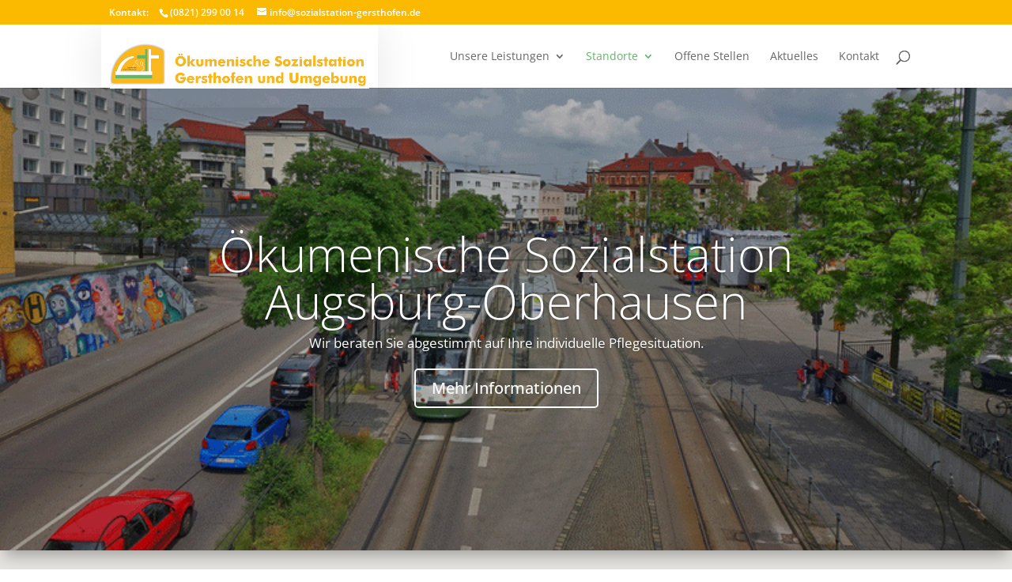

--- FILE ---
content_type: text/css
request_url: https://sozialstation-gersthofen.de/wp-content/uploads/fonts/alice/alice.css?ver=6.8.3
body_size: 1070
content:
@font-face {
	font-family: 'Alice';
	font-style: normal;
	font-weight: 400;
	src: url('full/Alice-400.woff') format('woff');
}
/* cyrillic-ext */
@font-face {
	font-family: 'Alice';
	font-style: normal;
	font-weight: 400;
	src: url('cyrillic-ext/Alice-400.woff2') format('woff2');
	unicode-range: U+0460-052F, U+1C80-1C88, U+20B4, U+2DE0-2DFF, U+A640-A69F, U+FE2E-FE2F;
}
/* cyrillic */
@font-face {
	font-family: 'Alice';
	font-style: normal;
	font-weight: 400;
	src: url('cyrillic/Alice-400.woff2') format('woff2');
	unicode-range: U+0400-045F, U+0490-0491, U+04B0-04B1, U+2116;
}
/* latin-ext */
@font-face {
	font-family: 'Alice';
	font-style: normal;
	font-weight: 400;
	src: url('latin-ext/Alice-400.woff2') format('woff2');
	unicode-range: U+0100-024F, U+0259, U+1E00-1EFF, U+2020, U+20A0-20AB, U+20AD-20CF, U+2113, U+2C60-2C7F, U+A720-A7FF;
}
/* latin */
@font-face {
	font-family: 'Alice';
	font-style: normal;
	font-weight: 400;
	src: url('latin/Alice-400.woff2') format('woff2');
	unicode-range: U+0000-00FF, U+0131, U+0152-0153, U+02BB-02BC, U+02C6, U+02DA, U+02DC, U+2000-206F, U+2074, U+20AC, U+2122, U+2191, U+2193, U+2212, U+2215, U+FEFF, U+FFFD;
}


--- FILE ---
content_type: text/css
request_url: https://sozialstation-gersthofen.de/wp-content/uploads/fonts/josefin-sans/josefin-sans.css?ver=6.8.3
body_size: 15099
content:
@font-face {
	font-family: 'Josefin Sans';
	font-style: italic;
	font-weight: 100;
	src: url('full/JosefinSans-100-italic.woff') format('woff');
}
@font-face {
	font-family: 'Josefin Sans';
	font-style: italic;
	font-weight: 200;
	src: url('full/JosefinSans-200-italic.woff') format('woff');
}
@font-face {
	font-family: 'Josefin Sans';
	font-style: italic;
	font-weight: 300;
	src: url('full/JosefinSans-300-italic.woff') format('woff');
}
@font-face {
	font-family: 'Josefin Sans';
	font-style: italic;
	font-weight: 400;
	src: url('full/JosefinSans-400-italic.woff') format('woff');
}
@font-face {
	font-family: 'Josefin Sans';
	font-style: italic;
	font-weight: 500;
	src: url('full/JosefinSans-500-italic.woff') format('woff');
}
@font-face {
	font-family: 'Josefin Sans';
	font-style: italic;
	font-weight: 600;
	src: url('full/JosefinSans-600-italic.woff') format('woff');
}
@font-face {
	font-family: 'Josefin Sans';
	font-style: italic;
	font-weight: 700;
	src: url('full/JosefinSans-700-italic.woff') format('woff');
}
@font-face {
	font-family: 'Josefin Sans';
	font-style: normal;
	font-weight: 100;
	src: url('full/JosefinSans-100.woff') format('woff');
}
@font-face {
	font-family: 'Josefin Sans';
	font-style: normal;
	font-weight: 200;
	src: url('full/JosefinSans-200.woff') format('woff');
}
@font-face {
	font-family: 'Josefin Sans';
	font-style: normal;
	font-weight: 300;
	src: url('full/JosefinSans-300.woff') format('woff');
}
@font-face {
	font-family: 'Josefin Sans';
	font-style: normal;
	font-weight: 400;
	src: url('full/JosefinSans-400.woff') format('woff');
}
@font-face {
	font-family: 'Josefin Sans';
	font-style: normal;
	font-weight: 500;
	src: url('full/JosefinSans-500.woff') format('woff');
}
@font-face {
	font-family: 'Josefin Sans';
	font-style: normal;
	font-weight: 600;
	src: url('full/JosefinSans-600.woff') format('woff');
}
@font-face {
	font-family: 'Josefin Sans';
	font-style: normal;
	font-weight: 700;
	src: url('full/JosefinSans-700.woff') format('woff');
}
/* vietnamese */
@font-face {
	font-family: 'Josefin Sans';
	font-style: italic;
	font-weight: 100;
	src: url('vietnamese/JosefinSans-VariableFont_wght-italic.woff2') format('woff2');
	unicode-range: U+0102-0103, U+0110-0111, U+0128-0129, U+0168-0169, U+01A0-01A1, U+01AF-01B0, U+1EA0-1EF9, U+20AB;
}
/* latin-ext */
@font-face {
	font-family: 'Josefin Sans';
	font-style: italic;
	font-weight: 100;
	src: url('latin-ext/JosefinSans-VariableFont_wght-italic.woff2') format('woff2');
	unicode-range: U+0100-024F, U+0259, U+1E00-1EFF, U+2020, U+20A0-20AB, U+20AD-20CF, U+2113, U+2C60-2C7F, U+A720-A7FF;
}
/* latin */
@font-face {
	font-family: 'Josefin Sans';
	font-style: italic;
	font-weight: 100;
	src: url('latin/JosefinSans-VariableFont_wght-italic.woff2') format('woff2');
	unicode-range: U+0000-00FF, U+0131, U+0152-0153, U+02BB-02BC, U+02C6, U+02DA, U+02DC, U+2000-206F, U+2074, U+20AC, U+2122, U+2191, U+2193, U+2212, U+2215, U+FEFF, U+FFFD;
}
/* vietnamese */
@font-face {
	font-family: 'Josefin Sans';
	font-style: italic;
	font-weight: 200;
	src: url('vietnamese/JosefinSans-VariableFont_wght-italic.woff2') format('woff2');
	unicode-range: U+0102-0103, U+0110-0111, U+0128-0129, U+0168-0169, U+01A0-01A1, U+01AF-01B0, U+1EA0-1EF9, U+20AB;
}
/* latin-ext */
@font-face {
	font-family: 'Josefin Sans';
	font-style: italic;
	font-weight: 200;
	src: url('latin-ext/JosefinSans-VariableFont_wght-italic.woff2') format('woff2');
	unicode-range: U+0100-024F, U+0259, U+1E00-1EFF, U+2020, U+20A0-20AB, U+20AD-20CF, U+2113, U+2C60-2C7F, U+A720-A7FF;
}
/* latin */
@font-face {
	font-family: 'Josefin Sans';
	font-style: italic;
	font-weight: 200;
	src: url('latin/JosefinSans-VariableFont_wght-italic.woff2') format('woff2');
	unicode-range: U+0000-00FF, U+0131, U+0152-0153, U+02BB-02BC, U+02C6, U+02DA, U+02DC, U+2000-206F, U+2074, U+20AC, U+2122, U+2191, U+2193, U+2212, U+2215, U+FEFF, U+FFFD;
}
/* vietnamese */
@font-face {
	font-family: 'Josefin Sans';
	font-style: italic;
	font-weight: 300;
	src: url('vietnamese/JosefinSans-VariableFont_wght-italic.woff2') format('woff2');
	unicode-range: U+0102-0103, U+0110-0111, U+0128-0129, U+0168-0169, U+01A0-01A1, U+01AF-01B0, U+1EA0-1EF9, U+20AB;
}
/* latin-ext */
@font-face {
	font-family: 'Josefin Sans';
	font-style: italic;
	font-weight: 300;
	src: url('latin-ext/JosefinSans-VariableFont_wght-italic.woff2') format('woff2');
	unicode-range: U+0100-024F, U+0259, U+1E00-1EFF, U+2020, U+20A0-20AB, U+20AD-20CF, U+2113, U+2C60-2C7F, U+A720-A7FF;
}
/* latin */
@font-face {
	font-family: 'Josefin Sans';
	font-style: italic;
	font-weight: 300;
	src: url('latin/JosefinSans-VariableFont_wght-italic.woff2') format('woff2');
	unicode-range: U+0000-00FF, U+0131, U+0152-0153, U+02BB-02BC, U+02C6, U+02DA, U+02DC, U+2000-206F, U+2074, U+20AC, U+2122, U+2191, U+2193, U+2212, U+2215, U+FEFF, U+FFFD;
}
/* vietnamese */
@font-face {
	font-family: 'Josefin Sans';
	font-style: italic;
	font-weight: 400;
	src: url('vietnamese/JosefinSans-VariableFont_wght-italic.woff2') format('woff2');
	unicode-range: U+0102-0103, U+0110-0111, U+0128-0129, U+0168-0169, U+01A0-01A1, U+01AF-01B0, U+1EA0-1EF9, U+20AB;
}
/* latin-ext */
@font-face {
	font-family: 'Josefin Sans';
	font-style: italic;
	font-weight: 400;
	src: url('latin-ext/JosefinSans-VariableFont_wght-italic.woff2') format('woff2');
	unicode-range: U+0100-024F, U+0259, U+1E00-1EFF, U+2020, U+20A0-20AB, U+20AD-20CF, U+2113, U+2C60-2C7F, U+A720-A7FF;
}
/* latin */
@font-face {
	font-family: 'Josefin Sans';
	font-style: italic;
	font-weight: 400;
	src: url('latin/JosefinSans-VariableFont_wght-italic.woff2') format('woff2');
	unicode-range: U+0000-00FF, U+0131, U+0152-0153, U+02BB-02BC, U+02C6, U+02DA, U+02DC, U+2000-206F, U+2074, U+20AC, U+2122, U+2191, U+2193, U+2212, U+2215, U+FEFF, U+FFFD;
}
/* vietnamese */
@font-face {
	font-family: 'Josefin Sans';
	font-style: italic;
	font-weight: 500;
	src: url('vietnamese/JosefinSans-VariableFont_wght-italic.woff2') format('woff2');
	unicode-range: U+0102-0103, U+0110-0111, U+0128-0129, U+0168-0169, U+01A0-01A1, U+01AF-01B0, U+1EA0-1EF9, U+20AB;
}
/* latin-ext */
@font-face {
	font-family: 'Josefin Sans';
	font-style: italic;
	font-weight: 500;
	src: url('latin-ext/JosefinSans-VariableFont_wght-italic.woff2') format('woff2');
	unicode-range: U+0100-024F, U+0259, U+1E00-1EFF, U+2020, U+20A0-20AB, U+20AD-20CF, U+2113, U+2C60-2C7F, U+A720-A7FF;
}
/* latin */
@font-face {
	font-family: 'Josefin Sans';
	font-style: italic;
	font-weight: 500;
	src: url('latin/JosefinSans-VariableFont_wght-italic.woff2') format('woff2');
	unicode-range: U+0000-00FF, U+0131, U+0152-0153, U+02BB-02BC, U+02C6, U+02DA, U+02DC, U+2000-206F, U+2074, U+20AC, U+2122, U+2191, U+2193, U+2212, U+2215, U+FEFF, U+FFFD;
}
/* vietnamese */
@font-face {
	font-family: 'Josefin Sans';
	font-style: italic;
	font-weight: 600;
	src: url('vietnamese/JosefinSans-VariableFont_wght-italic.woff2') format('woff2');
	unicode-range: U+0102-0103, U+0110-0111, U+0128-0129, U+0168-0169, U+01A0-01A1, U+01AF-01B0, U+1EA0-1EF9, U+20AB;
}
/* latin-ext */
@font-face {
	font-family: 'Josefin Sans';
	font-style: italic;
	font-weight: 600;
	src: url('latin-ext/JosefinSans-VariableFont_wght-italic.woff2') format('woff2');
	unicode-range: U+0100-024F, U+0259, U+1E00-1EFF, U+2020, U+20A0-20AB, U+20AD-20CF, U+2113, U+2C60-2C7F, U+A720-A7FF;
}
/* latin */
@font-face {
	font-family: 'Josefin Sans';
	font-style: italic;
	font-weight: 600;
	src: url('latin/JosefinSans-VariableFont_wght-italic.woff2') format('woff2');
	unicode-range: U+0000-00FF, U+0131, U+0152-0153, U+02BB-02BC, U+02C6, U+02DA, U+02DC, U+2000-206F, U+2074, U+20AC, U+2122, U+2191, U+2193, U+2212, U+2215, U+FEFF, U+FFFD;
}
/* vietnamese */
@font-face {
	font-family: 'Josefin Sans';
	font-style: italic;
	font-weight: 700;
	src: url('vietnamese/JosefinSans-VariableFont_wght-italic.woff2') format('woff2');
	unicode-range: U+0102-0103, U+0110-0111, U+0128-0129, U+0168-0169, U+01A0-01A1, U+01AF-01B0, U+1EA0-1EF9, U+20AB;
}
/* latin-ext */
@font-face {
	font-family: 'Josefin Sans';
	font-style: italic;
	font-weight: 700;
	src: url('latin-ext/JosefinSans-VariableFont_wght-italic.woff2') format('woff2');
	unicode-range: U+0100-024F, U+0259, U+1E00-1EFF, U+2020, U+20A0-20AB, U+20AD-20CF, U+2113, U+2C60-2C7F, U+A720-A7FF;
}
/* latin */
@font-face {
	font-family: 'Josefin Sans';
	font-style: italic;
	font-weight: 700;
	src: url('latin/JosefinSans-VariableFont_wght-italic.woff2') format('woff2');
	unicode-range: U+0000-00FF, U+0131, U+0152-0153, U+02BB-02BC, U+02C6, U+02DA, U+02DC, U+2000-206F, U+2074, U+20AC, U+2122, U+2191, U+2193, U+2212, U+2215, U+FEFF, U+FFFD;
}
/* vietnamese */
@font-face {
	font-family: 'Josefin Sans';
	font-style: normal;
	font-weight: 100;
	src: url('vietnamese/JosefinSans-VariableFont_wght.woff2') format('woff2');
	unicode-range: U+0102-0103, U+0110-0111, U+0128-0129, U+0168-0169, U+01A0-01A1, U+01AF-01B0, U+1EA0-1EF9, U+20AB;
}
/* latin-ext */
@font-face {
	font-family: 'Josefin Sans';
	font-style: normal;
	font-weight: 100;
	src: url('latin-ext/JosefinSans-VariableFont_wght.woff2') format('woff2');
	unicode-range: U+0100-024F, U+0259, U+1E00-1EFF, U+2020, U+20A0-20AB, U+20AD-20CF, U+2113, U+2C60-2C7F, U+A720-A7FF;
}
/* latin */
@font-face {
	font-family: 'Josefin Sans';
	font-style: normal;
	font-weight: 100;
	src: url('latin/JosefinSans-VariableFont_wght.woff2') format('woff2');
	unicode-range: U+0000-00FF, U+0131, U+0152-0153, U+02BB-02BC, U+02C6, U+02DA, U+02DC, U+2000-206F, U+2074, U+20AC, U+2122, U+2191, U+2193, U+2212, U+2215, U+FEFF, U+FFFD;
}
/* vietnamese */
@font-face {
	font-family: 'Josefin Sans';
	font-style: normal;
	font-weight: 200;
	src: url('vietnamese/JosefinSans-VariableFont_wght.woff2') format('woff2');
	unicode-range: U+0102-0103, U+0110-0111, U+0128-0129, U+0168-0169, U+01A0-01A1, U+01AF-01B0, U+1EA0-1EF9, U+20AB;
}
/* latin-ext */
@font-face {
	font-family: 'Josefin Sans';
	font-style: normal;
	font-weight: 200;
	src: url('latin-ext/JosefinSans-VariableFont_wght.woff2') format('woff2');
	unicode-range: U+0100-024F, U+0259, U+1E00-1EFF, U+2020, U+20A0-20AB, U+20AD-20CF, U+2113, U+2C60-2C7F, U+A720-A7FF;
}
/* latin */
@font-face {
	font-family: 'Josefin Sans';
	font-style: normal;
	font-weight: 200;
	src: url('latin/JosefinSans-VariableFont_wght.woff2') format('woff2');
	unicode-range: U+0000-00FF, U+0131, U+0152-0153, U+02BB-02BC, U+02C6, U+02DA, U+02DC, U+2000-206F, U+2074, U+20AC, U+2122, U+2191, U+2193, U+2212, U+2215, U+FEFF, U+FFFD;
}
/* vietnamese */
@font-face {
	font-family: 'Josefin Sans';
	font-style: normal;
	font-weight: 300;
	src: url('vietnamese/JosefinSans-VariableFont_wght.woff2') format('woff2');
	unicode-range: U+0102-0103, U+0110-0111, U+0128-0129, U+0168-0169, U+01A0-01A1, U+01AF-01B0, U+1EA0-1EF9, U+20AB;
}
/* latin-ext */
@font-face {
	font-family: 'Josefin Sans';
	font-style: normal;
	font-weight: 300;
	src: url('latin-ext/JosefinSans-VariableFont_wght.woff2') format('woff2');
	unicode-range: U+0100-024F, U+0259, U+1E00-1EFF, U+2020, U+20A0-20AB, U+20AD-20CF, U+2113, U+2C60-2C7F, U+A720-A7FF;
}
/* latin */
@font-face {
	font-family: 'Josefin Sans';
	font-style: normal;
	font-weight: 300;
	src: url('latin/JosefinSans-VariableFont_wght.woff2') format('woff2');
	unicode-range: U+0000-00FF, U+0131, U+0152-0153, U+02BB-02BC, U+02C6, U+02DA, U+02DC, U+2000-206F, U+2074, U+20AC, U+2122, U+2191, U+2193, U+2212, U+2215, U+FEFF, U+FFFD;
}
/* vietnamese */
@font-face {
	font-family: 'Josefin Sans';
	font-style: normal;
	font-weight: 400;
	src: url('vietnamese/JosefinSans-VariableFont_wght.woff2') format('woff2');
	unicode-range: U+0102-0103, U+0110-0111, U+0128-0129, U+0168-0169, U+01A0-01A1, U+01AF-01B0, U+1EA0-1EF9, U+20AB;
}
/* latin-ext */
@font-face {
	font-family: 'Josefin Sans';
	font-style: normal;
	font-weight: 400;
	src: url('latin-ext/JosefinSans-VariableFont_wght.woff2') format('woff2');
	unicode-range: U+0100-024F, U+0259, U+1E00-1EFF, U+2020, U+20A0-20AB, U+20AD-20CF, U+2113, U+2C60-2C7F, U+A720-A7FF;
}
/* latin */
@font-face {
	font-family: 'Josefin Sans';
	font-style: normal;
	font-weight: 400;
	src: url('latin/JosefinSans-VariableFont_wght.woff2') format('woff2');
	unicode-range: U+0000-00FF, U+0131, U+0152-0153, U+02BB-02BC, U+02C6, U+02DA, U+02DC, U+2000-206F, U+2074, U+20AC, U+2122, U+2191, U+2193, U+2212, U+2215, U+FEFF, U+FFFD;
}
/* vietnamese */
@font-face {
	font-family: 'Josefin Sans';
	font-style: normal;
	font-weight: 500;
	src: url('vietnamese/JosefinSans-VariableFont_wght.woff2') format('woff2');
	unicode-range: U+0102-0103, U+0110-0111, U+0128-0129, U+0168-0169, U+01A0-01A1, U+01AF-01B0, U+1EA0-1EF9, U+20AB;
}
/* latin-ext */
@font-face {
	font-family: 'Josefin Sans';
	font-style: normal;
	font-weight: 500;
	src: url('latin-ext/JosefinSans-VariableFont_wght.woff2') format('woff2');
	unicode-range: U+0100-024F, U+0259, U+1E00-1EFF, U+2020, U+20A0-20AB, U+20AD-20CF, U+2113, U+2C60-2C7F, U+A720-A7FF;
}
/* latin */
@font-face {
	font-family: 'Josefin Sans';
	font-style: normal;
	font-weight: 500;
	src: url('latin/JosefinSans-VariableFont_wght.woff2') format('woff2');
	unicode-range: U+0000-00FF, U+0131, U+0152-0153, U+02BB-02BC, U+02C6, U+02DA, U+02DC, U+2000-206F, U+2074, U+20AC, U+2122, U+2191, U+2193, U+2212, U+2215, U+FEFF, U+FFFD;
}
/* vietnamese */
@font-face {
	font-family: 'Josefin Sans';
	font-style: normal;
	font-weight: 600;
	src: url('vietnamese/JosefinSans-VariableFont_wght.woff2') format('woff2');
	unicode-range: U+0102-0103, U+0110-0111, U+0128-0129, U+0168-0169, U+01A0-01A1, U+01AF-01B0, U+1EA0-1EF9, U+20AB;
}
/* latin-ext */
@font-face {
	font-family: 'Josefin Sans';
	font-style: normal;
	font-weight: 600;
	src: url('latin-ext/JosefinSans-VariableFont_wght.woff2') format('woff2');
	unicode-range: U+0100-024F, U+0259, U+1E00-1EFF, U+2020, U+20A0-20AB, U+20AD-20CF, U+2113, U+2C60-2C7F, U+A720-A7FF;
}
/* latin */
@font-face {
	font-family: 'Josefin Sans';
	font-style: normal;
	font-weight: 600;
	src: url('latin/JosefinSans-VariableFont_wght.woff2') format('woff2');
	unicode-range: U+0000-00FF, U+0131, U+0152-0153, U+02BB-02BC, U+02C6, U+02DA, U+02DC, U+2000-206F, U+2074, U+20AC, U+2122, U+2191, U+2193, U+2212, U+2215, U+FEFF, U+FFFD;
}
/* vietnamese */
@font-face {
	font-family: 'Josefin Sans';
	font-style: normal;
	font-weight: 700;
	src: url('vietnamese/JosefinSans-VariableFont_wght.woff2') format('woff2');
	unicode-range: U+0102-0103, U+0110-0111, U+0128-0129, U+0168-0169, U+01A0-01A1, U+01AF-01B0, U+1EA0-1EF9, U+20AB;
}
/* latin-ext */
@font-face {
	font-family: 'Josefin Sans';
	font-style: normal;
	font-weight: 700;
	src: url('latin-ext/JosefinSans-VariableFont_wght.woff2') format('woff2');
	unicode-range: U+0100-024F, U+0259, U+1E00-1EFF, U+2020, U+20A0-20AB, U+20AD-20CF, U+2113, U+2C60-2C7F, U+A720-A7FF;
}
/* latin */
@font-face {
	font-family: 'Josefin Sans';
	font-style: normal;
	font-weight: 700;
	src: url('latin/JosefinSans-VariableFont_wght.woff2') format('woff2');
	unicode-range: U+0000-00FF, U+0131, U+0152-0153, U+02BB-02BC, U+02C6, U+02DA, U+02DC, U+2000-206F, U+2074, U+20AC, U+2122, U+2191, U+2193, U+2212, U+2215, U+FEFF, U+FFFD;
}


--- FILE ---
content_type: text/javascript
request_url: https://sozialstation-gersthofen.de/wp-content/uploads/wtfdivi/wp_footer.js?ver=1576536624
body_size: 828
content:
jQuery(function($){var olddays=$('.et_pb_countdown_timer .days .value');olddays.each(function(){var oldday=$(this);oldday.after(oldday.clone());oldday.next().wrap('<span></span>');}).hide();(function update_days(){olddays.each(function(){var oldday=$(this);var days=oldday.html();if(days.substr(0,1)=='0'){days=days.slice(1);}
oldday.next().find('.value').html(days);});setTimeout(function(){update_days();},1000);})()});jQuery('#footer-info').html(" &copy; <span class=\"divibooster_year\"><\/span><script>jQuery(function($){$(\".divibooster_year\").text(new Date().getFullYear());});<\/script> \u00d6kumenische Sozialstation Gersthofen | Designed by <a href=\"https:\/\/www.redlion-media.com\/\">redlion media<\/a>");jQuery(function($){});jQuery(function($){$('#et-info-phone').wrap(function(){var num='08212990014';num=num.replace(/[^0-9+]+/g,'-');num=num.replace(/^[-]|[-]$/g,'');return'<a href="tel:'+num+'"></a>';});});